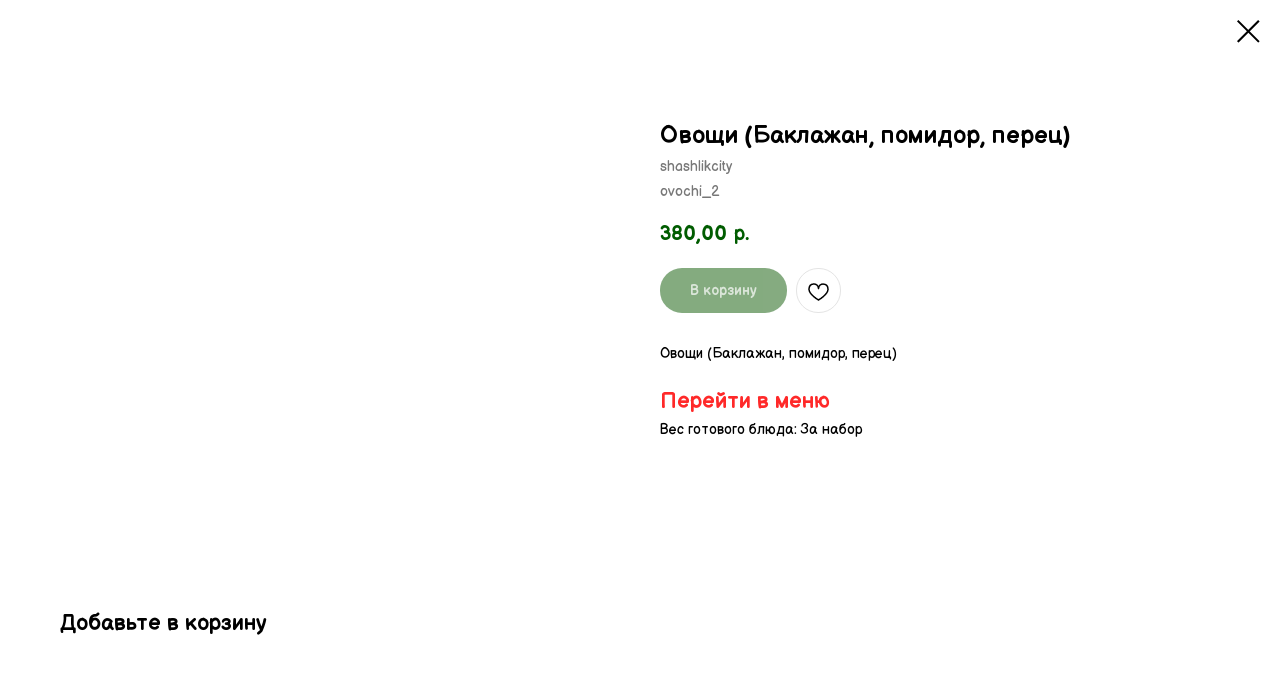

--- FILE ---
content_type: text/javascript;charset=UTF-8
request_url: https://whitesaas.com/api?action=load&code=7222a9a241e6554150ca133267358cab&url=https%253A%252F%252Fshashlikcity.ru%252Ftproduct%252F370876602-887561397241-ovoschi-baklazhan-pomidor-perets&referrer=&cookie=__ddg8_%3DuIv6pot06s0WrIgg%3B%20__ddg10_%3D1766533312%3B%20__ddg9_%3D18.118.101.81&visit_count=0&visitorId=false&platform=Linux%20x86_64&quizId=null&callback=jsonp_callback_25874
body_size: 90
content:
jsonp_callback_25874({"Success":false,"Errors":["Несуществующий сайт"]});